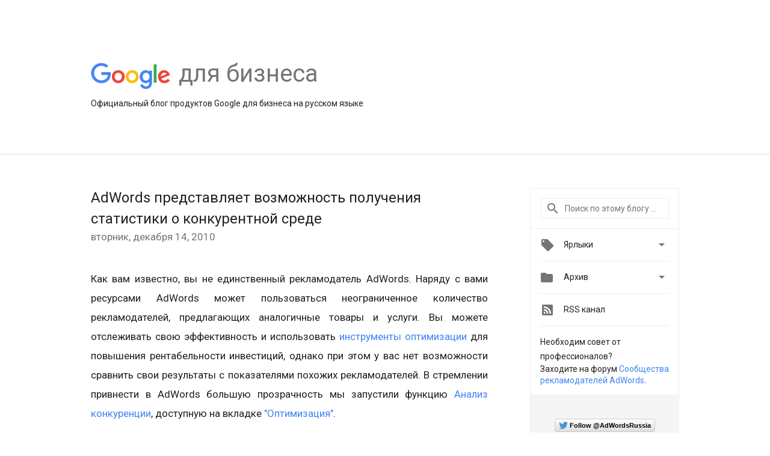

--- FILE ---
content_type: text/html; charset=utf-8
request_url: https://accounts.google.com/o/oauth2/postmessageRelay?parent=https%3A%2F%2Fadwords-ru.googleblog.com&jsh=m%3B%2F_%2Fscs%2Fabc-static%2F_%2Fjs%2Fk%3Dgapi.lb.en.2kN9-TZiXrM.O%2Fd%3D1%2Frs%3DAHpOoo_B4hu0FeWRuWHfxnZ3V0WubwN7Qw%2Fm%3D__features__
body_size: 159
content:
<!DOCTYPE html><html><head><title></title><meta http-equiv="content-type" content="text/html; charset=utf-8"><meta http-equiv="X-UA-Compatible" content="IE=edge"><meta name="viewport" content="width=device-width, initial-scale=1, minimum-scale=1, maximum-scale=1, user-scalable=0"><script src='https://ssl.gstatic.com/accounts/o/2580342461-postmessagerelay.js' nonce="lflshc8Na6viJianUvjBLQ"></script></head><body><script type="text/javascript" src="https://apis.google.com/js/rpc:shindig_random.js?onload=init" nonce="lflshc8Na6viJianUvjBLQ"></script></body></html>